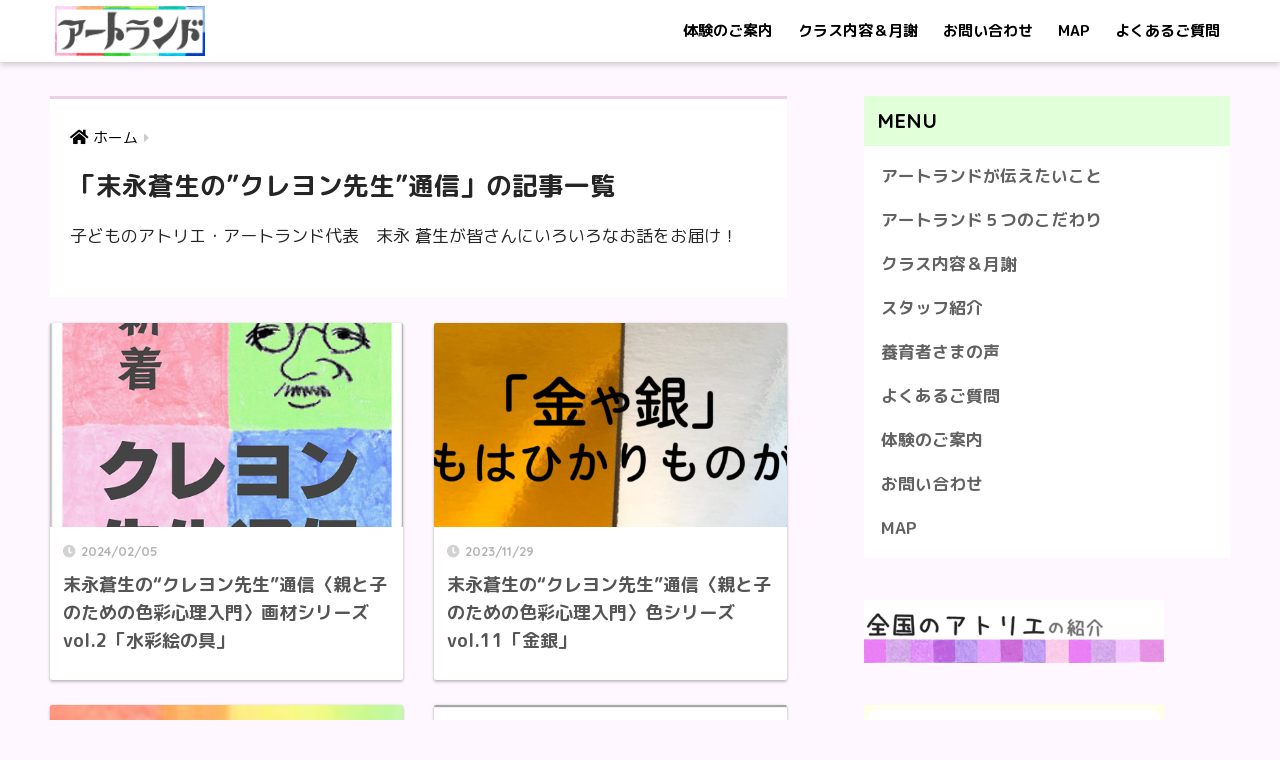

--- FILE ---
content_type: text/html; charset=UTF-8
request_url: https://arttherapy-color.jp/artland/index.php/category/tuushin/
body_size: 51070
content:
<!doctype html>
<html lang="ja">
<head>
  <meta charset="utf-8">
  <meta http-equiv="X-UA-Compatible" content="IE=edge">
  <meta name="HandheldFriendly" content="True">
  <meta name="MobileOptimized" content="320">
  <meta name="viewport" content="width=device-width, initial-scale=1, viewport-fit=cover"/>
  <meta name="msapplication-TileColor" content="#ead0e8">
  <meta name="theme-color" content="#ead0e8">
  <link rel="pingback" href="https://arttherapy-color.jp/artland/xmlrpc.php">
  <title>「末永蒼生の”クレヨン先生”通信」の記事一覧</title>
<meta name='robots' content='max-image-preview:large' />
<link rel='dns-prefetch' href='//fonts.googleapis.com' />
<link rel='dns-prefetch' href='//use.fontawesome.com' />
<link rel="alternate" type="application/rss+xml" title=" &raquo; フィード" href="https://arttherapy-color.jp/artland/index.php/feed/" />
<link rel="alternate" type="application/rss+xml" title=" &raquo; コメントフィード" href="https://arttherapy-color.jp/artland/index.php/comments/feed/" />
<script type="text/javascript">
window._wpemojiSettings = {"baseUrl":"https:\/\/s.w.org\/images\/core\/emoji\/14.0.0\/72x72\/","ext":".png","svgUrl":"https:\/\/s.w.org\/images\/core\/emoji\/14.0.0\/svg\/","svgExt":".svg","source":{"concatemoji":"https:\/\/arttherapy-color.jp\/artland\/wp-includes\/js\/wp-emoji-release.min.js"}};
/*! This file is auto-generated */
!function(e,a,t){var n,r,o,i=a.createElement("canvas"),p=i.getContext&&i.getContext("2d");function s(e,t){p.clearRect(0,0,i.width,i.height),p.fillText(e,0,0);e=i.toDataURL();return p.clearRect(0,0,i.width,i.height),p.fillText(t,0,0),e===i.toDataURL()}function c(e){var t=a.createElement("script");t.src=e,t.defer=t.type="text/javascript",a.getElementsByTagName("head")[0].appendChild(t)}for(o=Array("flag","emoji"),t.supports={everything:!0,everythingExceptFlag:!0},r=0;r<o.length;r++)t.supports[o[r]]=function(e){if(p&&p.fillText)switch(p.textBaseline="top",p.font="600 32px Arial",e){case"flag":return s("\ud83c\udff3\ufe0f\u200d\u26a7\ufe0f","\ud83c\udff3\ufe0f\u200b\u26a7\ufe0f")?!1:!s("\ud83c\uddfa\ud83c\uddf3","\ud83c\uddfa\u200b\ud83c\uddf3")&&!s("\ud83c\udff4\udb40\udc67\udb40\udc62\udb40\udc65\udb40\udc6e\udb40\udc67\udb40\udc7f","\ud83c\udff4\u200b\udb40\udc67\u200b\udb40\udc62\u200b\udb40\udc65\u200b\udb40\udc6e\u200b\udb40\udc67\u200b\udb40\udc7f");case"emoji":return!s("\ud83e\udef1\ud83c\udffb\u200d\ud83e\udef2\ud83c\udfff","\ud83e\udef1\ud83c\udffb\u200b\ud83e\udef2\ud83c\udfff")}return!1}(o[r]),t.supports.everything=t.supports.everything&&t.supports[o[r]],"flag"!==o[r]&&(t.supports.everythingExceptFlag=t.supports.everythingExceptFlag&&t.supports[o[r]]);t.supports.everythingExceptFlag=t.supports.everythingExceptFlag&&!t.supports.flag,t.DOMReady=!1,t.readyCallback=function(){t.DOMReady=!0},t.supports.everything||(n=function(){t.readyCallback()},a.addEventListener?(a.addEventListener("DOMContentLoaded",n,!1),e.addEventListener("load",n,!1)):(e.attachEvent("onload",n),a.attachEvent("onreadystatechange",function(){"complete"===a.readyState&&t.readyCallback()})),(e=t.source||{}).concatemoji?c(e.concatemoji):e.wpemoji&&e.twemoji&&(c(e.twemoji),c(e.wpemoji)))}(window,document,window._wpemojiSettings);
</script>
<style type="text/css">
img.wp-smiley,
img.emoji {
	display: inline !important;
	border: none !important;
	box-shadow: none !important;
	height: 1em !important;
	width: 1em !important;
	margin: 0 0.07em !important;
	vertical-align: -0.1em !important;
	background: none !important;
	padding: 0 !important;
}
</style>
	<link rel='stylesheet' id='sng-stylesheet-css' href='https://arttherapy-color.jp/artland/wp-content/themes/sango-theme/style.css?ver2_5_3' type='text/css' media='all' />
<link rel='stylesheet' id='sng-option-css' href='https://arttherapy-color.jp/artland/wp-content/themes/sango-theme/entry-option.css?ver2_5_3' type='text/css' media='all' />
<link rel='stylesheet' id='sng-googlefonts-css' href='https://fonts.googleapis.com/css?family=Quicksand%3A500%2C700%7CM+PLUS+Rounded+1c%3A400%2C700&#038;display=swap' type='text/css' media='all' />
<link rel='stylesheet' id='sng-fontawesome-css' href='https://use.fontawesome.com/releases/v5.11.2/css/all.css' type='text/css' media='all' />
<link rel='stylesheet' id='wp-block-library-css' href='https://arttherapy-color.jp/artland/wp-includes/css/dist/block-library/style.min.css' type='text/css' media='all' />
<link rel='stylesheet' id='classic-theme-styles-css' href='https://arttherapy-color.jp/artland/wp-includes/css/classic-themes.min.css' type='text/css' media='all' />
<style id='global-styles-inline-css' type='text/css'>
body{--wp--preset--color--black: #000000;--wp--preset--color--cyan-bluish-gray: #abb8c3;--wp--preset--color--white: #ffffff;--wp--preset--color--pale-pink: #f78da7;--wp--preset--color--vivid-red: #cf2e2e;--wp--preset--color--luminous-vivid-orange: #ff6900;--wp--preset--color--luminous-vivid-amber: #fcb900;--wp--preset--color--light-green-cyan: #7bdcb5;--wp--preset--color--vivid-green-cyan: #00d084;--wp--preset--color--pale-cyan-blue: #8ed1fc;--wp--preset--color--vivid-cyan-blue: #0693e3;--wp--preset--color--vivid-purple: #9b51e0;--wp--preset--gradient--vivid-cyan-blue-to-vivid-purple: linear-gradient(135deg,rgba(6,147,227,1) 0%,rgb(155,81,224) 100%);--wp--preset--gradient--light-green-cyan-to-vivid-green-cyan: linear-gradient(135deg,rgb(122,220,180) 0%,rgb(0,208,130) 100%);--wp--preset--gradient--luminous-vivid-amber-to-luminous-vivid-orange: linear-gradient(135deg,rgba(252,185,0,1) 0%,rgba(255,105,0,1) 100%);--wp--preset--gradient--luminous-vivid-orange-to-vivid-red: linear-gradient(135deg,rgba(255,105,0,1) 0%,rgb(207,46,46) 100%);--wp--preset--gradient--very-light-gray-to-cyan-bluish-gray: linear-gradient(135deg,rgb(238,238,238) 0%,rgb(169,184,195) 100%);--wp--preset--gradient--cool-to-warm-spectrum: linear-gradient(135deg,rgb(74,234,220) 0%,rgb(151,120,209) 20%,rgb(207,42,186) 40%,rgb(238,44,130) 60%,rgb(251,105,98) 80%,rgb(254,248,76) 100%);--wp--preset--gradient--blush-light-purple: linear-gradient(135deg,rgb(255,206,236) 0%,rgb(152,150,240) 100%);--wp--preset--gradient--blush-bordeaux: linear-gradient(135deg,rgb(254,205,165) 0%,rgb(254,45,45) 50%,rgb(107,0,62) 100%);--wp--preset--gradient--luminous-dusk: linear-gradient(135deg,rgb(255,203,112) 0%,rgb(199,81,192) 50%,rgb(65,88,208) 100%);--wp--preset--gradient--pale-ocean: linear-gradient(135deg,rgb(255,245,203) 0%,rgb(182,227,212) 50%,rgb(51,167,181) 100%);--wp--preset--gradient--electric-grass: linear-gradient(135deg,rgb(202,248,128) 0%,rgb(113,206,126) 100%);--wp--preset--gradient--midnight: linear-gradient(135deg,rgb(2,3,129) 0%,rgb(40,116,252) 100%);--wp--preset--duotone--dark-grayscale: url('#wp-duotone-dark-grayscale');--wp--preset--duotone--grayscale: url('#wp-duotone-grayscale');--wp--preset--duotone--purple-yellow: url('#wp-duotone-purple-yellow');--wp--preset--duotone--blue-red: url('#wp-duotone-blue-red');--wp--preset--duotone--midnight: url('#wp-duotone-midnight');--wp--preset--duotone--magenta-yellow: url('#wp-duotone-magenta-yellow');--wp--preset--duotone--purple-green: url('#wp-duotone-purple-green');--wp--preset--duotone--blue-orange: url('#wp-duotone-blue-orange');--wp--preset--font-size--small: 13px;--wp--preset--font-size--medium: 20px;--wp--preset--font-size--large: 36px;--wp--preset--font-size--x-large: 42px;--wp--preset--spacing--20: 0.44rem;--wp--preset--spacing--30: 0.67rem;--wp--preset--spacing--40: 1rem;--wp--preset--spacing--50: 1.5rem;--wp--preset--spacing--60: 2.25rem;--wp--preset--spacing--70: 3.38rem;--wp--preset--spacing--80: 5.06rem;--wp--preset--shadow--natural: 6px 6px 9px rgba(0, 0, 0, 0.2);--wp--preset--shadow--deep: 12px 12px 50px rgba(0, 0, 0, 0.4);--wp--preset--shadow--sharp: 6px 6px 0px rgba(0, 0, 0, 0.2);--wp--preset--shadow--outlined: 6px 6px 0px -3px rgba(255, 255, 255, 1), 6px 6px rgba(0, 0, 0, 1);--wp--preset--shadow--crisp: 6px 6px 0px rgba(0, 0, 0, 1);}:where(.is-layout-flex){gap: 0.5em;}body .is-layout-flow > .alignleft{float: left;margin-inline-start: 0;margin-inline-end: 2em;}body .is-layout-flow > .alignright{float: right;margin-inline-start: 2em;margin-inline-end: 0;}body .is-layout-flow > .aligncenter{margin-left: auto !important;margin-right: auto !important;}body .is-layout-constrained > .alignleft{float: left;margin-inline-start: 0;margin-inline-end: 2em;}body .is-layout-constrained > .alignright{float: right;margin-inline-start: 2em;margin-inline-end: 0;}body .is-layout-constrained > .aligncenter{margin-left: auto !important;margin-right: auto !important;}body .is-layout-constrained > :where(:not(.alignleft):not(.alignright):not(.alignfull)){max-width: var(--wp--style--global--content-size);margin-left: auto !important;margin-right: auto !important;}body .is-layout-constrained > .alignwide{max-width: var(--wp--style--global--wide-size);}body .is-layout-flex{display: flex;}body .is-layout-flex{flex-wrap: wrap;align-items: center;}body .is-layout-flex > *{margin: 0;}:where(.wp-block-columns.is-layout-flex){gap: 2em;}.has-black-color{color: var(--wp--preset--color--black) !important;}.has-cyan-bluish-gray-color{color: var(--wp--preset--color--cyan-bluish-gray) !important;}.has-white-color{color: var(--wp--preset--color--white) !important;}.has-pale-pink-color{color: var(--wp--preset--color--pale-pink) !important;}.has-vivid-red-color{color: var(--wp--preset--color--vivid-red) !important;}.has-luminous-vivid-orange-color{color: var(--wp--preset--color--luminous-vivid-orange) !important;}.has-luminous-vivid-amber-color{color: var(--wp--preset--color--luminous-vivid-amber) !important;}.has-light-green-cyan-color{color: var(--wp--preset--color--light-green-cyan) !important;}.has-vivid-green-cyan-color{color: var(--wp--preset--color--vivid-green-cyan) !important;}.has-pale-cyan-blue-color{color: var(--wp--preset--color--pale-cyan-blue) !important;}.has-vivid-cyan-blue-color{color: var(--wp--preset--color--vivid-cyan-blue) !important;}.has-vivid-purple-color{color: var(--wp--preset--color--vivid-purple) !important;}.has-black-background-color{background-color: var(--wp--preset--color--black) !important;}.has-cyan-bluish-gray-background-color{background-color: var(--wp--preset--color--cyan-bluish-gray) !important;}.has-white-background-color{background-color: var(--wp--preset--color--white) !important;}.has-pale-pink-background-color{background-color: var(--wp--preset--color--pale-pink) !important;}.has-vivid-red-background-color{background-color: var(--wp--preset--color--vivid-red) !important;}.has-luminous-vivid-orange-background-color{background-color: var(--wp--preset--color--luminous-vivid-orange) !important;}.has-luminous-vivid-amber-background-color{background-color: var(--wp--preset--color--luminous-vivid-amber) !important;}.has-light-green-cyan-background-color{background-color: var(--wp--preset--color--light-green-cyan) !important;}.has-vivid-green-cyan-background-color{background-color: var(--wp--preset--color--vivid-green-cyan) !important;}.has-pale-cyan-blue-background-color{background-color: var(--wp--preset--color--pale-cyan-blue) !important;}.has-vivid-cyan-blue-background-color{background-color: var(--wp--preset--color--vivid-cyan-blue) !important;}.has-vivid-purple-background-color{background-color: var(--wp--preset--color--vivid-purple) !important;}.has-black-border-color{border-color: var(--wp--preset--color--black) !important;}.has-cyan-bluish-gray-border-color{border-color: var(--wp--preset--color--cyan-bluish-gray) !important;}.has-white-border-color{border-color: var(--wp--preset--color--white) !important;}.has-pale-pink-border-color{border-color: var(--wp--preset--color--pale-pink) !important;}.has-vivid-red-border-color{border-color: var(--wp--preset--color--vivid-red) !important;}.has-luminous-vivid-orange-border-color{border-color: var(--wp--preset--color--luminous-vivid-orange) !important;}.has-luminous-vivid-amber-border-color{border-color: var(--wp--preset--color--luminous-vivid-amber) !important;}.has-light-green-cyan-border-color{border-color: var(--wp--preset--color--light-green-cyan) !important;}.has-vivid-green-cyan-border-color{border-color: var(--wp--preset--color--vivid-green-cyan) !important;}.has-pale-cyan-blue-border-color{border-color: var(--wp--preset--color--pale-cyan-blue) !important;}.has-vivid-cyan-blue-border-color{border-color: var(--wp--preset--color--vivid-cyan-blue) !important;}.has-vivid-purple-border-color{border-color: var(--wp--preset--color--vivid-purple) !important;}.has-vivid-cyan-blue-to-vivid-purple-gradient-background{background: var(--wp--preset--gradient--vivid-cyan-blue-to-vivid-purple) !important;}.has-light-green-cyan-to-vivid-green-cyan-gradient-background{background: var(--wp--preset--gradient--light-green-cyan-to-vivid-green-cyan) !important;}.has-luminous-vivid-amber-to-luminous-vivid-orange-gradient-background{background: var(--wp--preset--gradient--luminous-vivid-amber-to-luminous-vivid-orange) !important;}.has-luminous-vivid-orange-to-vivid-red-gradient-background{background: var(--wp--preset--gradient--luminous-vivid-orange-to-vivid-red) !important;}.has-very-light-gray-to-cyan-bluish-gray-gradient-background{background: var(--wp--preset--gradient--very-light-gray-to-cyan-bluish-gray) !important;}.has-cool-to-warm-spectrum-gradient-background{background: var(--wp--preset--gradient--cool-to-warm-spectrum) !important;}.has-blush-light-purple-gradient-background{background: var(--wp--preset--gradient--blush-light-purple) !important;}.has-blush-bordeaux-gradient-background{background: var(--wp--preset--gradient--blush-bordeaux) !important;}.has-luminous-dusk-gradient-background{background: var(--wp--preset--gradient--luminous-dusk) !important;}.has-pale-ocean-gradient-background{background: var(--wp--preset--gradient--pale-ocean) !important;}.has-electric-grass-gradient-background{background: var(--wp--preset--gradient--electric-grass) !important;}.has-midnight-gradient-background{background: var(--wp--preset--gradient--midnight) !important;}.has-small-font-size{font-size: var(--wp--preset--font-size--small) !important;}.has-medium-font-size{font-size: var(--wp--preset--font-size--medium) !important;}.has-large-font-size{font-size: var(--wp--preset--font-size--large) !important;}.has-x-large-font-size{font-size: var(--wp--preset--font-size--x-large) !important;}
.wp-block-navigation a:where(:not(.wp-element-button)){color: inherit;}
:where(.wp-block-columns.is-layout-flex){gap: 2em;}
.wp-block-pullquote{font-size: 1.5em;line-height: 1.6;}
</style>
<script type='text/javascript' src='https://arttherapy-color.jp/artland/wp-includes/js/jquery/jquery.min.js' id='jquery-core-js'></script>
<script type='text/javascript' src='https://arttherapy-color.jp/artland/wp-includes/js/jquery/jquery-migrate.min.js' id='jquery-migrate-js'></script>
<link rel="https://api.w.org/" href="https://arttherapy-color.jp/artland/index.php/wp-json/" /><link rel="alternate" type="application/json" href="https://arttherapy-color.jp/artland/index.php/wp-json/wp/v2/categories/11" /><link rel="EditURI" type="application/rsd+xml" title="RSD" href="https://arttherapy-color.jp/artland/xmlrpc.php?rsd" />
<meta property="og:title" content="「末永蒼生の”クレヨン先生”通信」の記事一覧" />
<meta property="og:description" content="の「末永蒼生の”クレヨン先生”通信」についての投稿一覧です。" />
<meta property="og:type" content="article" />
<meta property="og:url" content="https://arttherapy-color.jp/artland/index.php/category/tuushin/" />
<meta property="og:image" content="https://arttherapy-color.jp/artland/wp-content/uploads/2021/02/アートランドロゴ.png" />
<meta name="thumbnail" content="https://arttherapy-color.jp/artland/wp-content/uploads/2021/02/アートランドロゴ.png" />
<meta property="og:site_name" content="" />
<meta name="twitter:card" content="summary_large_image" />
<style type="text/css" id="custom-background-css">
body.custom-background { background-color: #fff7ff; }
</style>
	<link rel="icon" href="https://arttherapy-color.jp/artland/wp-content/uploads/2021/01/アートランドロゴ.jpg" sizes="32x32" />
<link rel="icon" href="https://arttherapy-color.jp/artland/wp-content/uploads/2021/01/アートランドロゴ.jpg" sizes="192x192" />
<link rel="apple-touch-icon" href="https://arttherapy-color.jp/artland/wp-content/uploads/2021/01/アートランドロゴ.jpg" />
<meta name="msapplication-TileImage" content="https://arttherapy-color.jp/artland/wp-content/uploads/2021/01/アートランドロゴ.jpg" />
<style> a{color:#000000}.main-c, .has-sango-main-color{color:#ead0e8}.main-bc, .has-sango-main-background-color{background-color:#ead0e8}.main-bdr, #inner-content .main-bdr{border-color:#ead0e8}.pastel-c, .has-sango-pastel-color{color:#f7c0da}.pastel-bc, .has-sango-pastel-background-color, #inner-content .pastel-bc{background-color:#f7c0da}.accent-c, .has-sango-accent-color{color:#81d742}.accent-bc, .has-sango-accent-background-color{background-color:#81d742}.header, #footer-menu, .drawer__title{background-color:#ffffff}#logo a{color:#ffffff}.desktop-nav li a , .mobile-nav li a, #footer-menu a, #drawer__open, .header-search__open, .copyright, .drawer__title{color:#000000}.drawer__title .close span, .drawer__title .close span:before{background:#000000}.desktop-nav li:after{background:#000000}.mobile-nav .current-menu-item{border-bottom-color:#000000}.widgettitle{color:#000000;background-color:#e1ffd8}.footer{background-color:#ffffff}.footer, .footer a, .footer .widget ul li a{color:#3c3c3c}#toc_container .toc_title, .entry-content .ez-toc-title-container, #footer_menu .raised, .pagination a, .pagination span, #reply-title:before, .entry-content blockquote:before, .main-c-before li:before, .main-c-b:before{color:#ead0e8}.searchform__submit, #toc_container .toc_title:before, .ez-toc-title-container:before, .cat-name, .pre_tag > span, .pagination .current, .post-page-numbers.current, #submit, .withtag_list > span, .main-bc-before li:before{background-color:#ead0e8}#toc_container, #ez-toc-container, .entry-content h3, .li-mainbdr ul, .li-mainbdr ol{border-color:#ead0e8}.search-title i, .acc-bc-before li:before{background:#81d742}.li-accentbdr ul, .li-accentbdr ol{border-color:#81d742}.pagination a:hover, .li-pastelbc ul, .li-pastelbc ol{background:#f7c0da}body{font-size:100%}@media only screen and (min-width:481px){body{font-size:107%}}@media only screen and (min-width:1030px){body{font-size:107%}}.totop{background:#5ba9f7}.header-info a{color:#FFF;background:linear-gradient(95deg, #738bff, #85e3ec)}.fixed-menu ul{background:#FFF}.fixed-menu a{color:#a2a7ab}.fixed-menu .current-menu-item a, .fixed-menu ul li a.active{color:#6bb6ff}.post-tab{background:#FFF}.post-tab > div{color:#a7a7a7}.post-tab > div.tab-active{background:linear-gradient(45deg, #bdb9ff, #67b8ff)}body{font-family:"M PLUS Rounded 1c","Helvetica", "Arial", "Hiragino Kaku Gothic ProN", "Hiragino Sans", YuGothic, "Yu Gothic", "メイリオ", Meiryo, sans-serif;}.dfont{font-family:"Quicksand","M PLUS Rounded 1c","Helvetica", "Arial", "Hiragino Kaku Gothic ProN", "Hiragino Sans", YuGothic, "Yu Gothic", "メイリオ", Meiryo, sans-serif;}.body_bc{background-color:fff7ff}</style></head>
<body class="archive category category-tuushin category-11 custom-background fa5">
  <svg xmlns="http://www.w3.org/2000/svg" viewBox="0 0 0 0" width="0" height="0" focusable="false" role="none" style="visibility: hidden; position: absolute; left: -9999px; overflow: hidden;" ><defs><filter id="wp-duotone-dark-grayscale"><feColorMatrix color-interpolation-filters="sRGB" type="matrix" values=" .299 .587 .114 0 0 .299 .587 .114 0 0 .299 .587 .114 0 0 .299 .587 .114 0 0 " /><feComponentTransfer color-interpolation-filters="sRGB" ><feFuncR type="table" tableValues="0 0.49803921568627" /><feFuncG type="table" tableValues="0 0.49803921568627" /><feFuncB type="table" tableValues="0 0.49803921568627" /><feFuncA type="table" tableValues="1 1" /></feComponentTransfer><feComposite in2="SourceGraphic" operator="in" /></filter></defs></svg><svg xmlns="http://www.w3.org/2000/svg" viewBox="0 0 0 0" width="0" height="0" focusable="false" role="none" style="visibility: hidden; position: absolute; left: -9999px; overflow: hidden;" ><defs><filter id="wp-duotone-grayscale"><feColorMatrix color-interpolation-filters="sRGB" type="matrix" values=" .299 .587 .114 0 0 .299 .587 .114 0 0 .299 .587 .114 0 0 .299 .587 .114 0 0 " /><feComponentTransfer color-interpolation-filters="sRGB" ><feFuncR type="table" tableValues="0 1" /><feFuncG type="table" tableValues="0 1" /><feFuncB type="table" tableValues="0 1" /><feFuncA type="table" tableValues="1 1" /></feComponentTransfer><feComposite in2="SourceGraphic" operator="in" /></filter></defs></svg><svg xmlns="http://www.w3.org/2000/svg" viewBox="0 0 0 0" width="0" height="0" focusable="false" role="none" style="visibility: hidden; position: absolute; left: -9999px; overflow: hidden;" ><defs><filter id="wp-duotone-purple-yellow"><feColorMatrix color-interpolation-filters="sRGB" type="matrix" values=" .299 .587 .114 0 0 .299 .587 .114 0 0 .299 .587 .114 0 0 .299 .587 .114 0 0 " /><feComponentTransfer color-interpolation-filters="sRGB" ><feFuncR type="table" tableValues="0.54901960784314 0.98823529411765" /><feFuncG type="table" tableValues="0 1" /><feFuncB type="table" tableValues="0.71764705882353 0.25490196078431" /><feFuncA type="table" tableValues="1 1" /></feComponentTransfer><feComposite in2="SourceGraphic" operator="in" /></filter></defs></svg><svg xmlns="http://www.w3.org/2000/svg" viewBox="0 0 0 0" width="0" height="0" focusable="false" role="none" style="visibility: hidden; position: absolute; left: -9999px; overflow: hidden;" ><defs><filter id="wp-duotone-blue-red"><feColorMatrix color-interpolation-filters="sRGB" type="matrix" values=" .299 .587 .114 0 0 .299 .587 .114 0 0 .299 .587 .114 0 0 .299 .587 .114 0 0 " /><feComponentTransfer color-interpolation-filters="sRGB" ><feFuncR type="table" tableValues="0 1" /><feFuncG type="table" tableValues="0 0.27843137254902" /><feFuncB type="table" tableValues="0.5921568627451 0.27843137254902" /><feFuncA type="table" tableValues="1 1" /></feComponentTransfer><feComposite in2="SourceGraphic" operator="in" /></filter></defs></svg><svg xmlns="http://www.w3.org/2000/svg" viewBox="0 0 0 0" width="0" height="0" focusable="false" role="none" style="visibility: hidden; position: absolute; left: -9999px; overflow: hidden;" ><defs><filter id="wp-duotone-midnight"><feColorMatrix color-interpolation-filters="sRGB" type="matrix" values=" .299 .587 .114 0 0 .299 .587 .114 0 0 .299 .587 .114 0 0 .299 .587 .114 0 0 " /><feComponentTransfer color-interpolation-filters="sRGB" ><feFuncR type="table" tableValues="0 0" /><feFuncG type="table" tableValues="0 0.64705882352941" /><feFuncB type="table" tableValues="0 1" /><feFuncA type="table" tableValues="1 1" /></feComponentTransfer><feComposite in2="SourceGraphic" operator="in" /></filter></defs></svg><svg xmlns="http://www.w3.org/2000/svg" viewBox="0 0 0 0" width="0" height="0" focusable="false" role="none" style="visibility: hidden; position: absolute; left: -9999px; overflow: hidden;" ><defs><filter id="wp-duotone-magenta-yellow"><feColorMatrix color-interpolation-filters="sRGB" type="matrix" values=" .299 .587 .114 0 0 .299 .587 .114 0 0 .299 .587 .114 0 0 .299 .587 .114 0 0 " /><feComponentTransfer color-interpolation-filters="sRGB" ><feFuncR type="table" tableValues="0.78039215686275 1" /><feFuncG type="table" tableValues="0 0.94901960784314" /><feFuncB type="table" tableValues="0.35294117647059 0.47058823529412" /><feFuncA type="table" tableValues="1 1" /></feComponentTransfer><feComposite in2="SourceGraphic" operator="in" /></filter></defs></svg><svg xmlns="http://www.w3.org/2000/svg" viewBox="0 0 0 0" width="0" height="0" focusable="false" role="none" style="visibility: hidden; position: absolute; left: -9999px; overflow: hidden;" ><defs><filter id="wp-duotone-purple-green"><feColorMatrix color-interpolation-filters="sRGB" type="matrix" values=" .299 .587 .114 0 0 .299 .587 .114 0 0 .299 .587 .114 0 0 .299 .587 .114 0 0 " /><feComponentTransfer color-interpolation-filters="sRGB" ><feFuncR type="table" tableValues="0.65098039215686 0.40392156862745" /><feFuncG type="table" tableValues="0 1" /><feFuncB type="table" tableValues="0.44705882352941 0.4" /><feFuncA type="table" tableValues="1 1" /></feComponentTransfer><feComposite in2="SourceGraphic" operator="in" /></filter></defs></svg><svg xmlns="http://www.w3.org/2000/svg" viewBox="0 0 0 0" width="0" height="0" focusable="false" role="none" style="visibility: hidden; position: absolute; left: -9999px; overflow: hidden;" ><defs><filter id="wp-duotone-blue-orange"><feColorMatrix color-interpolation-filters="sRGB" type="matrix" values=" .299 .587 .114 0 0 .299 .587 .114 0 0 .299 .587 .114 0 0 .299 .587 .114 0 0 " /><feComponentTransfer color-interpolation-filters="sRGB" ><feFuncR type="table" tableValues="0.098039215686275 1" /><feFuncG type="table" tableValues="0 0.66274509803922" /><feFuncB type="table" tableValues="0.84705882352941 0.41960784313725" /><feFuncA type="table" tableValues="1 1" /></feComponentTransfer><feComposite in2="SourceGraphic" operator="in" /></filter></defs></svg>  <div id="container">
    <header class="header">
            <div id="inner-header" class="wrap cf">
    <div id="logo" class="header-logo h1 dfont">
    <a href="https://arttherapy-color.jp/artland" class="header-logo__link">
              <img src="https://arttherapy-color.jp/artland/wp-content/uploads/2021/03/図80-1.png" alt="" width="633" height="211" class="header-logo__img">
                </a>
  </div>
  <div class="header-search">
    <input type="checkbox" class="header-search__input" id="header-search-input" onclick="document.querySelector('.header-search__modal .searchform__input').focus()">
  <label class="header-search__close" for="header-search-input"></label>
  <div class="header-search__modal">
    <form role="search" method="get" id="searchform" class="searchform" action="https://arttherapy-color.jp/artland/">
  <div>
    <input type="search" id="s" class="searchform__input" name="s" value="" placeholder="検索" />
    <button type="submit" id="searchsubmit" class="searchform__submit"><i class="fas fa-search"></i></button>
  </div>
</form>  </div>
</div>  <nav class="desktop-nav clearfix"><ul id="menu-%e3%83%a1%e3%82%a4%e3%83%b3%e3%83%a1%e3%83%8b%e3%83%a5%e3%83%bc" class="menu"><li id="menu-item-8462" class="menu-item menu-item-type-post_type menu-item-object-page menu-item-8462"><a href="https://arttherapy-color.jp/artland/index.php/trial02/">体験のご案内</a></li>
<li id="menu-item-8464" class="menu-item menu-item-type-post_type menu-item-object-page menu-item-8464"><a href="https://arttherapy-color.jp/artland/index.php/price02/">クラス内容＆月謝</a></li>
<li id="menu-item-848" class="menu-item menu-item-type-post_type menu-item-object-page menu-item-848"><a href="https://arttherapy-color.jp/artland/index.php/lnquiry/">お問い合わせ</a></li>
<li id="menu-item-69" class="menu-item menu-item-type-post_type menu-item-object-page menu-item-69"><a href="https://arttherapy-color.jp/artland/index.php/access/">MAP</a></li>
<li id="menu-item-2472" class="menu-item menu-item-type-post_type menu-item-object-page menu-item-2472"><a href="https://arttherapy-color.jp/artland/index.php/question/">よくあるご質問</a></li>
</ul></nav></div>
    </header>
      <div id="content">
    <div id="inner-content" class="wrap cf">
      <main id="main" class="m-all t-2of3 d-5of7 cf" role="main">
        <div id="archive_header" class="archive-header main-bdr">
  <nav id="breadcrumb" class="breadcrumb"><ul itemscope itemtype="http://schema.org/BreadcrumbList"><li itemprop="itemListElement" itemscope itemtype="http://schema.org/ListItem"><a href="https://arttherapy-color.jp/artland" itemprop="item"><span itemprop="name">ホーム</span></a><meta itemprop="position" content="1" /></li></ul></nav>      <h1>
      「末永蒼生の”クレヨン先生”通信」の記事一覧    </h1>
    <div class="taxonomy-description entry-content"><p>子どものアトリエ・アートランド代表　末永 蒼生が皆さんにいろいろなお話をお届け！</p>
</div></div>    <div class="cardtype cf">
        <article class="cardtype__article">
    <a class="cardtype__link" href="https://arttherapy-color.jp/artland/index.php/2024/02/05/tuushin_nyuumonn003/">
      <p class="cardtype__img">
        <img src="https://arttherapy-color.jp/artland/wp-content/uploads/2022/12/図100-479x300.png" alt="末永蒼生の“クレヨン先生”通信〈親と子のための色彩心理入門〉画材シリーズvol.2「水彩絵の具」"  width="520" height="300" />
      </p>
      <div class="cardtype__article-info">
        <time class="pubdate entry-time dfont" itemprop="datePublished" datetime="2024-02-05">2024/02/05</time>        <h2>末永蒼生の“クレヨン先生”通信〈親と子のための色彩心理入門〉画材シリーズvol.2「水彩絵の具」</h2>
      </div>
    </a>
    </article>
  <article class="cardtype__article">
    <a class="cardtype__link" href="https://arttherapy-color.jp/artland/index.php/2023/11/29/tuushin_nyuumonn11/">
      <p class="cardtype__img">
        <img src="https://arttherapy-color.jp/artland/wp-content/uploads/2023/11/kinnginn-top-1-520x300.png" alt="末永蒼生の“クレヨン先生”通信〈親と子のための色彩心理入門〉色シリーズvol.11「金銀」"  width="520" height="300" />
      </p>
      <div class="cardtype__article-info">
        <time class="pubdate entry-time dfont" itemprop="datePublished" datetime="2023-11-29">2023/11/29</time>        <h2>末永蒼生の“クレヨン先生”通信〈親と子のための色彩心理入門〉色シリーズvol.11「金銀」</h2>
      </div>
    </a>
    </article>
  <article class="cardtype__article">
    <a class="cardtype__link" href="https://arttherapy-color.jp/artland/index.php/2023/11/10/tuushin_nyuumonn10/">
      <p class="cardtype__img">
        <img src="https://arttherapy-color.jp/artland/wp-content/uploads/2023/11/nizi-top-2-520x300.png" alt="末永蒼生の“クレヨン先生”通信〈親と子のための色彩心理入門〉色シリーズvol.10「虹色・多色」"  width="520" height="300" />
      </p>
      <div class="cardtype__article-info">
        <time class="pubdate entry-time dfont" itemprop="datePublished" datetime="2023-11-10">2023/11/10</time>        <h2>末永蒼生の“クレヨン先生”通信〈親と子のための色彩心理入門〉色シリーズvol.10「虹色・多色」</h2>
      </div>
    </a>
    </article>
  <article class="cardtype__article">
    <a class="cardtype__link" href="https://arttherapy-color.jp/artland/index.php/2023/10/17/tuushin_nyuumonn09/">
      <p class="cardtype__img">
        <img src="https://arttherapy-color.jp/artland/wp-content/uploads/2023/10/siro-top-1-520x300.png" alt="末永蒼生の“クレヨン先生”通信〈親と子のための色彩心理入門〉色シリーズvol.9「白」"  width="520" height="300" />
      </p>
      <div class="cardtype__article-info">
        <time class="pubdate entry-time dfont" itemprop="datePublished" datetime="2023-10-17">2023/10/17</time>        <h2>末永蒼生の“クレヨン先生”通信〈親と子のための色彩心理入門〉色シリーズvol.9「白」</h2>
      </div>
    </a>
    </article>
  <article class="cardtype__article">
    <a class="cardtype__link" href="https://arttherapy-color.jp/artland/index.php/2023/10/07/tuushin_nyuumonn08/">
      <p class="cardtype__img">
        <img src="https://arttherapy-color.jp/artland/wp-content/uploads/2023/10/kuro-top-520x300.png" alt="末永蒼生の“クレヨン先生”通信〈親と子のための色彩心理入門〉色シリーズvol.8「黒」"  width="520" height="300" />
      </p>
      <div class="cardtype__article-info">
        <time class="pubdate entry-time dfont" itemprop="datePublished" datetime="2023-10-07">2023/10/07</time>        <h2>末永蒼生の“クレヨン先生”通信〈親と子のための色彩心理入門〉色シリーズvol.8「黒」</h2>
      </div>
    </a>
    </article>
  <article class="cardtype__article">
    <a class="cardtype__link" href="https://arttherapy-color.jp/artland/index.php/2023/09/15/tuushin_nyuumonn07/">
      <p class="cardtype__img">
        <img src="https://arttherapy-color.jp/artland/wp-content/uploads/2023/10/orennji_top-520x300.png" alt="末永蒼生の“クレヨン先生”通信〈親と子のための色彩心理入門〉色シリーズvol.7「オレンジ色」"  width="520" height="300" />
      </p>
      <div class="cardtype__article-info">
        <time class="pubdate entry-time dfont" itemprop="datePublished" datetime="2023-09-15">2023/09/15</time>        <h2>末永蒼生の“クレヨン先生”通信〈親と子のための色彩心理入門〉色シリーズvol.7「オレンジ色」</h2>
      </div>
    </a>
    </article>
  <article class="cardtype__article">
    <a class="cardtype__link" href="https://arttherapy-color.jp/artland/index.php/2023/08/30/tuushin_nyuumonn002/">
      <p class="cardtype__img">
        <img src="https://arttherapy-color.jp/artland/wp-content/uploads/2023/08/kyarakuta-top-520x300.png" alt="末永蒼生の“クレヨン先生”通信〈親と子のための色彩心理入門〉画材シリーズ番外編「キャラクター」"  width="520" height="300" />
      </p>
      <div class="cardtype__article-info">
        <time class="pubdate entry-time dfont" itemprop="datePublished" datetime="2023-08-30">2023/08/30</time>        <h2>末永蒼生の“クレヨン先生”通信〈親と子のための色彩心理入門〉画材シリーズ番外編「キャラクター」</h2>
      </div>
    </a>
    </article>
  <article class="cardtype__article">
    <a class="cardtype__link" href="https://arttherapy-color.jp/artland/index.php/2023/07/28/tuushin_nyuumonn06/">
      <p class="cardtype__img">
        <img src="https://arttherapy-color.jp/artland/wp-content/uploads/2023/07/murasaki-top-520x300.png" alt="末永蒼生の“クレヨン先生”通信〈親と子のための色彩心理入門〉色シリーズvol.6「紫色」"  width="520" height="300" />
      </p>
      <div class="cardtype__article-info">
        <time class="pubdate entry-time dfont" itemprop="datePublished" datetime="2023-07-28">2023/07/28</time>        <h2>末永蒼生の“クレヨン先生”通信〈親と子のための色彩心理入門〉色シリーズvol.6「紫色」</h2>
      </div>
    </a>
    </article>
  <article class="cardtype__article">
    <a class="cardtype__link" href="https://arttherapy-color.jp/artland/index.php/2023/07/14/tuushin_nyuumonn05/">
      <p class="cardtype__img">
        <img src="https://arttherapy-color.jp/artland/wp-content/uploads/2023/07/pink-top-520x300.png" alt="末永蒼生の“クレヨン先生”通信〈親と子のための色彩心理入門〉色シリーズvol.5「ピンク色」"  width="520" height="300" />
      </p>
      <div class="cardtype__article-info">
        <time class="pubdate entry-time dfont" itemprop="datePublished" datetime="2023-07-14">2023/07/14</time>        <h2>末永蒼生の“クレヨン先生”通信〈親と子のための色彩心理入門〉色シリーズvol.5「ピンク色」</h2>
      </div>
    </a>
    </article>
  <article class="cardtype__article">
    <a class="cardtype__link" href="https://arttherapy-color.jp/artland/index.php/2023/06/28/tuushin_nyuumonn001/">
      <p class="cardtype__img">
        <img src="https://arttherapy-color.jp/artland/wp-content/uploads/2023/06/nenndo-top-520x300.png" alt="末永蒼生の“クレヨン先生”通信〈親と子のための色彩心理入門〉画材シリーズvol.1「ねん土」"  width="520" height="300" />
      </p>
      <div class="cardtype__article-info">
        <time class="pubdate entry-time dfont" itemprop="datePublished" datetime="2023-06-28">2023/06/28</time>        <h2>末永蒼生の“クレヨン先生”通信〈親と子のための色彩心理入門〉画材シリーズvol.1「ねん土」</h2>
      </div>
    </a>
    </article>
    </div>
<nav class="pagination dfont"><ul class='page-numbers'>
	<li><span aria-current="page" class="page-numbers current">1</span></li>
	<li><a class="page-numbers" href="https://arttherapy-color.jp/artland/index.php/category/tuushin/page/2/">2</a></li>
	<li><a class="next page-numbers" href="https://arttherapy-color.jp/artland/index.php/category/tuushin/page/2/"><i class="fa fa-chevron-right"></i></a></li>
</ul>
</nav>      </main>
        <div id="sidebar1" class="sidebar m-all t-1of3 d-2of7 last-col cf" role="complementary">
    <aside class="insidesp">
              <div id="notfix" class="normal-sidebar">
          <div id="pages-6" class="widget widget_pages"><h4 class="widgettitle dfont has-fa-before">MENU</h4>
			<ul>
				<li class="page_item page-item-13"><a href="https://arttherapy-color.jp/artland/index.php/message/">アートランドが伝えたいこと</a></li>
<li class="page_item page-item-25"><a href="https://arttherapy-color.jp/artland/index.php/5point/">アートランド５つのこだわり</a></li>
<li class="page_item page-item-8285"><a href="https://arttherapy-color.jp/artland/index.php/price02/">クラス内容＆月謝</a></li>
<li class="page_item page-item-15"><a href="https://arttherapy-color.jp/artland/index.php/staff/">スタッフ紹介</a></li>
<li class="page_item page-item-2060"><a href="https://arttherapy-color.jp/artland/index.php/voice/">養育者さまの声</a></li>
<li class="page_item page-item-915"><a href="https://arttherapy-color.jp/artland/index.php/question/">よくあるご質問</a></li>
<li class="page_item page-item-8301"><a href="https://arttherapy-color.jp/artland/index.php/trial02/">体験のご案内</a></li>
<li class="page_item page-item-847"><a href="https://arttherapy-color.jp/artland/index.php/lnquiry/">お問い合わせ</a></li>
<li class="page_item page-item-11"><a href="https://arttherapy-color.jp/artland/index.php/access/">MAP</a></li>
			</ul>

			</div><div id="media_image-42" class="widget widget_media_image"><a href="https://arttherapy-color.jp/artland/index.php/zenkoku/"><img width="300" height="63" src="https://arttherapy-color.jp/artland/wp-content/uploads/2021/03/図90-300x63.png" class="image wp-image-2041  attachment-medium size-medium" alt="" decoding="async" loading="lazy" style="max-width: 100%; height: auto;" srcset="https://arttherapy-color.jp/artland/wp-content/uploads/2021/03/図90-300x63.png 300w, https://arttherapy-color.jp/artland/wp-content/uploads/2021/03/図90.png 500w" sizes="(max-width: 300px) 100vw, 300px" /></a></div><div id="block-2" class="widget widget_block widget_media_image">
<figure class="wp-block-image size-full"><a href="https://jsbs2012.jp/poten/learn/artland/"><img decoding="async" loading="lazy" width="300" height="157" src="https://arttherapy-color.jp/artland/wp-content/uploads/2024/07/300_157_1.png" alt="" class="wp-image-8522"/></a></figure>
</div><div id="recent-posts-6" class="widget widget_recent_entries"><h4 class="widgettitle dfont has-fa-before">最新投稿</h4>    <ul class="my-widget">
          <li>
        <a href="https://arttherapy-color.jp/artland/index.php/2025/10/05/work2-3/">
                      <figure class="my-widget__img">
              <img width="160" height="160" src="https://arttherapy-color.jp/artland/wp-content/uploads/2025/10/表紙２-1-160x160.jpg" alt="11/2「自分だけのオリジナル食器をつくろう！」ワークショップ開催" >
            </figure>
                    <div class="my-widget__text">11/2「自分だけのオリジナル食器をつくろう！」ワークショップ開催          </div>
        </a>
      </li>
          <li>
        <a href="https://arttherapy-color.jp/artland/index.php/2025/08/26/hakken/">
                      <figure class="my-widget__img">
              <img width="160" height="160" src="https://arttherapy-color.jp/artland/wp-content/uploads/2025/08/表紙-1-160x160.jpg" alt="絵から子どものいいとこ発見！ お子様の作品 募集中！" >
            </figure>
                    <div class="my-widget__text">絵から子どものいいとこ発見！ お子様の作品 募集中！          </div>
        </a>
      </li>
          <li>
        <a href="https://arttherapy-color.jp/artland/index.php/2025/04/23/waku2-02/">
                      <figure class="my-widget__img">
              <img width="160" height="160" src="https://arttherapy-color.jp/artland/wp-content/uploads/2025/04/top画像修正４-160x160.jpg" alt="6/1 ワークショップ開催 ～ジーパンやシャツにお気に入りの模様を描いてみよう！" >
            </figure>
                    <div class="my-widget__text">6/1 ワークショップ開催 ～ジーパンやシャツにお気に入りの模様を描いてみよう！          </div>
        </a>
      </li>
          <li>
        <a href="https://arttherapy-color.jp/artland/index.php/2025/03/12/waku2-01/">
                      <figure class="my-widget__img">
              <img width="160" height="160" src="https://arttherapy-color.jp/artland/wp-content/uploads/2025/03/スライム-160x160.jpg" alt="【春休み企画】3/30、4/2 代官山で開催します！" >
            </figure>
                    <div class="my-widget__text">【春休み企画】3/30、4/2 代官山で開催します！          </div>
        </a>
      </li>
          <li>
        <a href="https://arttherapy-color.jp/artland/index.php/2024/05/07/welcomeartland/">
                      <figure class="my-widget__img">
              <img width="160" height="160" src="https://arttherapy-color.jp/artland/wp-content/uploads/2024/05/図1-160x160.png" alt="2024年6月リニューアル！ ようこそ「アートランド ヴィレッジ」へ" >
            </figure>
                    <div class="my-widget__text">2024年6月リニューアル！ ようこそ「アートランド ヴィレッジ」へ          </div>
        </a>
      </li>
        </ul>
    </div>    <div id="categories-3" class="widget widget_categories"><h4 class="widgettitle dfont has-fa-before">カテゴリー</h4>
			<ul>
					<li class="cat-item cat-item-13"><a href="https://arttherapy-color.jp/artland/index.php/category/hurikaetaioubi/">＊会員用＊振替対応日 <span class="entry-count dfont">1</span></a>
</li>
	<li class="cat-item cat-item-10"><a href="https://arttherapy-color.jp/artland/index.php/category/sakuhinn/">アートランド・子ども美術館 <span class="entry-count dfont">39</span></a>
</li>
	<li class="cat-item cat-item-7"><a href="https://arttherapy-color.jp/artland/index.php/category/information/">お知らせ <span class="entry-count dfont">19</span></a>
</li>
	<li class="cat-item cat-item-14"><a href="https://arttherapy-color.jp/artland/index.php/category/waku2/">わくわくクリエーションクラス <span class="entry-count dfont">3</span></a>
</li>
	<li class="cat-item cat-item-9"><a href="https://arttherapy-color.jp/artland/index.php/category/member/">会員の皆様へ <span class="entry-count dfont">13</span></a>
</li>
	<li class="cat-item cat-item-11 current-cat"><a aria-current="page" href="https://arttherapy-color.jp/artland/index.php/category/tuushin/">末永蒼生の”クレヨン先生”通信 <span class="entry-count dfont">17</span></a>
</li>
			</ul>

			</div>        </div>
                </aside>
  </div>
    </div>
  </div>
      <footer class="footer">
                  <div id="inner-footer" class="inner-footer wrap cf">
            <div class="fblock first">
              <div class="ft_widget widget widget_media_image"><a href="https://arttherapy-color.jp/artland/index.php/trial/"><img width="300" height="84" src="https://arttherapy-color.jp/artland/wp-content/uploads/2021/03/図12-コピー-300x84.png" class="image wp-image-1370  attachment-medium size-medium" alt="" decoding="async" loading="lazy" style="max-width: 100%; height: auto;" srcset="https://arttherapy-color.jp/artland/wp-content/uploads/2021/03/図12-コピー-300x84.png 300w, https://arttherapy-color.jp/artland/wp-content/uploads/2021/03/図12-コピー-1024x287.png 1024w, https://arttherapy-color.jp/artland/wp-content/uploads/2021/03/図12-コピー-768x215.png 768w, https://arttherapy-color.jp/artland/wp-content/uploads/2021/03/図12-コピー-940x263.png 940w, https://arttherapy-color.jp/artland/wp-content/uploads/2021/03/図12-コピー.png 1128w" sizes="(max-width: 300px) 100vw, 300px" /></a></div><div class="ft_widget widget widget_media_image"><a href="https://www.instagram.com/soratobu_art_hiroba_artland/"><img width="300" height="95" src="https://arttherapy-color.jp/artland/wp-content/uploads/2021/03/図19-300x95.png" class="image wp-image-1372  attachment-medium size-medium" alt="" decoding="async" loading="lazy" style="max-width: 100%; height: auto;" srcset="https://arttherapy-color.jp/artland/wp-content/uploads/2021/03/図19-300x95.png 300w, https://arttherapy-color.jp/artland/wp-content/uploads/2021/03/図19-1024x323.png 1024w, https://arttherapy-color.jp/artland/wp-content/uploads/2021/03/図19-768x242.png 768w, https://arttherapy-color.jp/artland/wp-content/uploads/2021/03/図19-940x297.png 940w, https://arttherapy-color.jp/artland/wp-content/uploads/2021/03/図19.png 1147w" sizes="(max-width: 300px) 100vw, 300px" /></a></div><div class="ft_widget widget widget_media_image"><a href="https://arttherapy-color.jp/colorlink/"><img width="300" height="88" src="https://arttherapy-color.jp/artland/wp-content/uploads/2021/04/図93-1-300x88.png" class="image wp-image-2243  attachment-medium size-medium" alt="" decoding="async" loading="lazy" style="max-width: 100%; height: auto;" srcset="https://arttherapy-color.jp/artland/wp-content/uploads/2021/04/図93-1-300x88.png 300w, https://arttherapy-color.jp/artland/wp-content/uploads/2021/04/図93-1-1024x301.png 1024w, https://arttherapy-color.jp/artland/wp-content/uploads/2021/04/図93-1-768x225.png 768w, https://arttherapy-color.jp/artland/wp-content/uploads/2021/04/図93-1-940x276.png 940w, https://arttherapy-color.jp/artland/wp-content/uploads/2021/04/図93-1.png 1182w" sizes="(max-width: 300px) 100vw, 300px" /></a></div>            </div>
            <div class="fblock">
              <div class="ft_widget widget widget_media_image"><a href="https://twitter.com/artlandaoyama"><img width="300" height="89" src="https://arttherapy-color.jp/artland/wp-content/uploads/2021/03/図20-300x89.png" class="image wp-image-1371  attachment-medium size-medium" alt="" decoding="async" loading="lazy" style="max-width: 100%; height: auto;" srcset="https://arttherapy-color.jp/artland/wp-content/uploads/2021/03/図20-300x89.png 300w, https://arttherapy-color.jp/artland/wp-content/uploads/2021/03/図20-1024x305.png 1024w, https://arttherapy-color.jp/artland/wp-content/uploads/2021/03/図20-768x229.png 768w, https://arttherapy-color.jp/artland/wp-content/uploads/2021/03/図20-940x280.png 940w, https://arttherapy-color.jp/artland/wp-content/uploads/2021/03/図20.png 1148w" sizes="(max-width: 300px) 100vw, 300px" /></a></div><div class="ft_widget widget widget_media_image"><a href="https://arttherapy-color.jp/shop/list/"><img width="300" height="81" src="https://arttherapy-color.jp/artland/wp-content/uploads/2021/03/図82-300x81.png" class="image wp-image-1572  attachment-medium size-medium" alt="" decoding="async" loading="lazy" style="max-width: 100%; height: auto;" srcset="https://arttherapy-color.jp/artland/wp-content/uploads/2021/03/図82-300x81.png 300w, https://arttherapy-color.jp/artland/wp-content/uploads/2021/03/図82-1024x276.png 1024w, https://arttherapy-color.jp/artland/wp-content/uploads/2021/03/図82-768x207.png 768w, https://arttherapy-color.jp/artland/wp-content/uploads/2021/03/図82-940x254.png 940w, https://arttherapy-color.jp/artland/wp-content/uploads/2021/03/図82.png 1168w" sizes="(max-width: 300px) 100vw, 300px" /></a></div>            </div>
            <div class="fblock last">
              <div class="ft_widget widget widget_media_image"><a href="http://www.shikisaigakko.net/"><img width="300" height="78" src="https://arttherapy-color.jp/artland/wp-content/uploads/2021/03/図83-1-300x78.png" class="image wp-image-2043  attachment-medium size-medium" alt="" decoding="async" loading="lazy" style="max-width: 100%; height: auto;" srcset="https://arttherapy-color.jp/artland/wp-content/uploads/2021/03/図83-1-300x78.png 300w, https://arttherapy-color.jp/artland/wp-content/uploads/2021/03/図83-1-1024x266.png 1024w, https://arttherapy-color.jp/artland/wp-content/uploads/2021/03/図83-1-768x200.png 768w, https://arttherapy-color.jp/artland/wp-content/uploads/2021/03/図83-1-940x244.png 940w, https://arttherapy-color.jp/artland/wp-content/uploads/2021/03/図83-1.png 1115w" sizes="(max-width: 300px) 100vw, 300px" /></a></div><div class="ft_widget widget widget_media_image"><a href="https://arttherapy-color.jp/"><img width="300" height="96" src="https://arttherapy-color.jp/artland/wp-content/uploads/2021/03/図81-1-300x96.png" class="image wp-image-1758  attachment-medium size-medium" alt="" decoding="async" loading="lazy" style="max-width: 100%; height: auto;" srcset="https://arttherapy-color.jp/artland/wp-content/uploads/2021/03/図81-1-300x96.png 300w, https://arttherapy-color.jp/artland/wp-content/uploads/2021/03/図81-1-1024x329.png 1024w, https://arttherapy-color.jp/artland/wp-content/uploads/2021/03/図81-1-768x247.png 768w, https://arttherapy-color.jp/artland/wp-content/uploads/2021/03/図81-1-940x302.png 940w, https://arttherapy-color.jp/artland/wp-content/uploads/2021/03/図81-1.png 1142w" sizes="(max-width: 300px) 100vw, 300px" /></a></div>            </div>
          </div>
                <div id="footer-menu">
          <div>
            <a class="footer-menu__btn dfont" href="https://arttherapy-color.jp/artland/"><i class="fas fa-home"></i> HOME</a>
          </div>
          <nav>
            <div class="footer-links cf"><ul id="menu-%e3%83%95%e3%83%83%e3%82%bf%e3%83%bc%e3%83%a1%e3%83%8b%e3%83%a5%e3%83%bc" class="nav footer-nav cf"><li id="menu-item-1272" class="menu-item menu-item-type-custom menu-item-object-custom menu-item-1272"><a href="https://arttherapy-color.jp/policy/">プライバシーポリシー</a></li>
</ul></div>                      </nav>
          <p class="copyright dfont">
            &copy; 2026            International Arttherapy Colorpsychology Association              All rights reserved.
          </p>
        </div>
      </footer>
    </div>
              </body>
</html>
